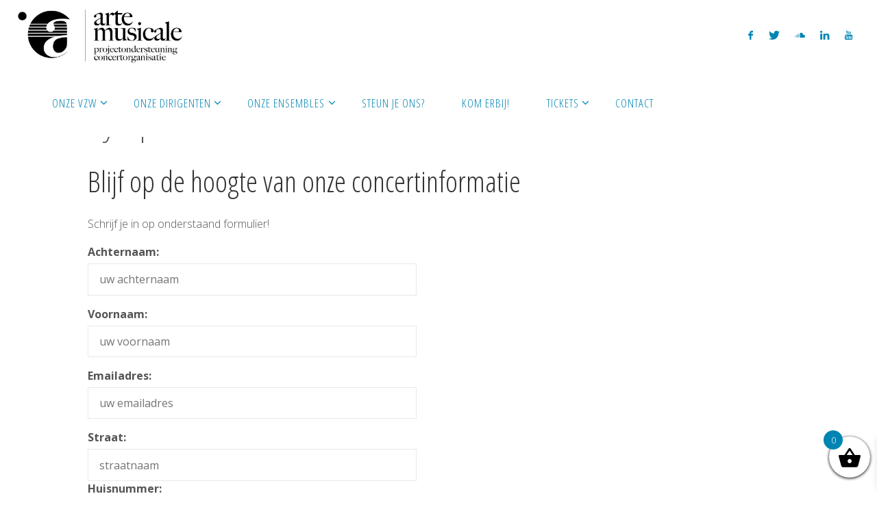

--- FILE ---
content_type: text/css
request_url: https://artemusicale.be/wp-content/themes/fluida-AM-child/style.css?ver=1.0.0
body_size: 131
content:
/*
 Theme Name:   Fluida AM Child Theme
 Theme URI:    https://www.artemusicale.be
 Description:  Fluida child theme with modifications for AM
 Author:       John Doe
 Author URI:   https://www.artemusicale.be
 Template:     fluida
 Version:      1.0.0
 License:      GNU General Public License v2 or later
 License URI:  http://www.gnu.org/licenses/gpl-2.0.html
 Text Domain:  fluida
*/

--- FILE ---
content_type: text/css
request_url: https://artemusicale.be/wp-content/themes/fluida-AM-child/style.css?ver=1.8.8.1
body_size: 131
content:
/*
 Theme Name:   Fluida AM Child Theme
 Theme URI:    https://www.artemusicale.be
 Description:  Fluida child theme with modifications for AM
 Author:       John Doe
 Author URI:   https://www.artemusicale.be
 Template:     fluida
 Version:      1.0.0
 License:      GNU General Public License v2 or later
 License URI:  http://www.gnu.org/licenses/gpl-2.0.html
 Text Domain:  fluida
*/